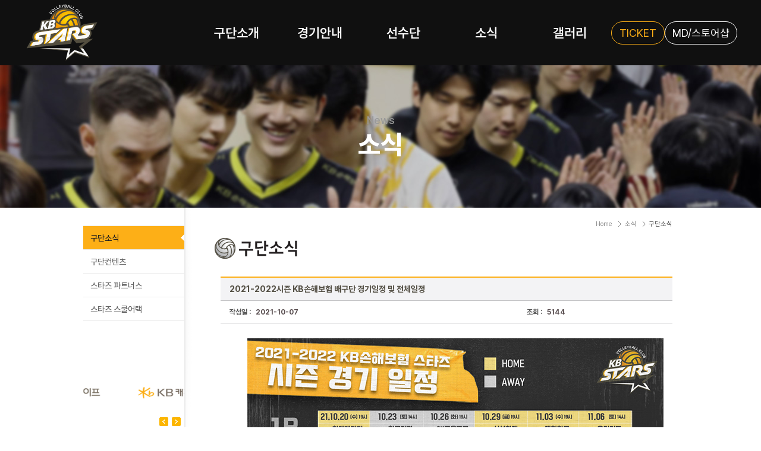

--- FILE ---
content_type: text/html
request_url: https://www.kbstarsvc.co.kr/news/news/news_content.asp?num=7920&page=11
body_size: 21562
content:

<!doctype html>
<html lang="ko">
<head>
<!-- <script type="text/javascript" language="JavaScript">
           var mobileKeyWords = new Array('iPhone', 'iPod', 'BlackBerry', 'Android', 'Windows CE', 'Windows CE;', 'LG', 'MOT', 'SAMSUNG', 'SonyEricsson', 'Mobile', 'Symbian', 'Opera Mobi', 'Opera Mini', 'IEmobile');
           for (var word in mobileKeyWords){
               if (navigator.userAgent.match(mobileKeyWords[word]) != null){
                         window.location.href = "https://www.kbstarsvc.co.kr/m/";
                   break;
                     }
           }
</script> -->
<meta charset="utf-8">
<title>KB손해보험 스타즈 배구단</title>
<!-- <meta name="viewport" content="user-scalable=no, initial-scale=1.0, maximum-scale=1.0, minimum-scale=1.0, width=device-width"> -->
<meta name="viewport" content="width=device-width, user-scalable=yes, initial-scale=0">
<meta name="viewport" content="width=990">
<link rel="stylesheet" type="text/css" href="/common/css/slick.css"/>
<link rel="stylesheet" type="text/css" href="/common/css/common_24.css?ver=11.4" />
<script type="text/javascript" src="/common/js/jquery-1.11.2.min.js"></script>
<script type="text/javascript" language="javascript" src="/common/js/script.js"></script>
<script type="text/javascript" charset="utf-8" src="https://static.nid.naver.com/js/naverLogin.js"></script>
<script type="text/javascript" src="/common/js/jquery.cookie.js"></script>
<script type="text/javascript" src="//code.jquery.com/ui/1.10.3/jquery-ui.js"></script>
<script type="text/javascript" src="/common/js/slick.min.js"></script>
<script type="text/javascript" src="/common/js/slides.min.jquery.js"></script><!-- 좌측메뉴 스폰서 -->
<script type="text/javascript" src="/common/js/jquery.bxslider.min.js"></script>
<!--[if lt IE 9]>
<script src="/common/js/html5shiv.min.js"></script>
<script src="/common/js/respond.js"></script>
<![endif]-->
<!-- Google tag (gtag.js) -->
<script async src="https://www.googletagmanager.com/gtag/js?id=G-TKFCL3ZXLF"></script>
<script>
  window.dataLayer = window.dataLayer || [];
  function gtag(){dataLayer.push(arguments);}
  gtag('js', new Date());

  gtag('config', 'G-TKFCL3ZXLF');
</script>

<script type="text/javascript">
$(function() {
    /* 오른쪽 퀵메뉴 */
    /* $("#quicknavi a").hover(function(){
        $(this).prev("h4").slideDown(100);
    }, function(){
        $(this).prev("h4").slideUp(100);
    }); */

    /* 탑메뉴슬라이딩 */
    $("#submenu").hide();

    $("#topnavi a").mouseover(function(){
        $("#submenu").slideDown("100");
        clearTimeout(debounce);
    });

    $(".subnavi").mouseleave (function() {
        debounce = setTimeout(closeMenu,400);
    });

    var debounce;
    var closeMenu = function(){
        $("#submenu").slideUp("fast");
        clearTimeout(debounce);
    }

    /* 좌측메뉴에 스폰서 */
    $(function(){
        var startSlide = 1;
        $('#slides').slides({
            container: 'slide',
            pagination: false,
            generateNextPrev: true,
            next: 'next',
            prev: 'prev',
            generatePagination: false,
            paginationClass: 'page',
            start: 1,
            effect: 'slide',
            slideSpeed: 350,
            play: 2000,
            pause: 0,
            start: startSlide
        });
    });
});
</script>
<script type="text/javascript">
<!--
/* 역사관링크 */
function openHistory() {
    // old
    // window.open("/historyroom/main.html", "", "width=1000, height=650, toolbar=no, menubar=no, scrollbars=no, resizable=no" );
    // new
    window.open("/historyroom/new/index.asp", "", "width=1000, height=650, toolbar=no, menubar=no, scrollbars=no, resizable=no");
}
//-->
</script>
</head>

<body>

<div id="accessibility">
    <ul>
        <li><a href="#brandGnb">주메뉴바로가기</a></li>
        <li><a href="#top_contents">상단컨텐츠바로가기</a></li>
        <li><a href="#mid_contents">중간컨텐츠바로가기</a></li>
        <li><a href="#starsFooter">하단영역바로가기</a></li>
  </ul>
</div>
<div id="wrap" class="stars_wrap sub_nav">
    <header id="starsHeader">
        <div class="inner_head">
            <div class="logo"><a href="/" class="link_logo"><img src="/images/common/logo_2024.svg" alt="KB스타즈배구단 로고"></a></div>
            <nav id="brandGnb" class="nav_comm">
                <h2 class="screen_out">주요메뉴</h2>
                <ul class="list_gnb">
                    <li><a href="javascript:;" class="link_depth1">구단소개</a>
                        <ul class="list_depth2">
                            <li><a href="/club/greetings.asp" class="link_depth2">인사말</a></li>
                            <li><a href="/club/vision.asp" class="link_depth2">구단소개</a></li>
                            <li><a href="/club/sponsor.asp" class="link_depth2">스폰서</a></li>
                            <li><a href="/club/history_intro.asp" class="link_depth2">역사관</a></li>
                            <li><a href="/club/jr_detail.asp" class="link_depth2">유/청소년 클럽</a></li>
                            <li><a href="/club/youth_tournament.asp" class="link_depth2">청소년 배구대회</a></li>
                        </ul>
                    </li>
                    <li><a href="javascript:;" class="link_depth1">경기안내</a>
                        <ul class="list_depth2">
                            <li><a href="/game/schedule.asp" class="link_depth2">일정 및 결과</a></li>
                            <li><a href="/game/record.asp" class="link_depth2">기록실</a></li>
                            <li><a href="/game/ticket_guide.asp" class="link_depth2">티켓예매</a></li>

                        </ul>
                    </li>
                    <li><a href="javascript:;" class="link_depth1">선수단</a>
                        <ul class="list_depth2">
                            <li><a href="/player/coaching.asp" class="link_depth2">코칭스텝</a></li>
                            <li><a href="/player/player_list.asp" class="link_depth2">선수</a></li>
                            <li><a href="/player/cheer_list.asp" class="link_depth2">치어리더</a></li>
                        </ul>
                    </li>
                    <li><a href="javascript:;" class="link_depth1">소식</a>
                        <ul class="list_depth2">
                            <li><a href="/news/news/news_list.asp" class="link_depth2">구단소식</a></li>
                            <li><a href="/news/reporter/news_list.asp" class="link_depth2">구단컨텐츠</a></li>
                            <li><a href="/news/kbpartners.asp" class="link_depth2">스타즈 파트너스</a></li> 
                            <li><a href="/club/sc_detail.asp" class="link_depth2">스타즈 스쿨어택</a></li> 
                        </ul>
                    </li>
                    <li><a href="javascript:;" class="link_depth1">갤러리</a>
                        <ul class="list_depth2">
                            <li><a href="/gallery/photo/news_list.asp" class="link_depth2">사진갤러리</a></li>
                            <li><a href="/gallery/movie/news_list.asp" class="link_depth2">하이라이트</a></li>
                        </ul>
                    </li>
                </ul>
                <div class="side_nav">
                    <a href="https://kovo.co.kr/tickets/single?tcode=1004" target="_blank" class="link_out">TICKET</a>
                    <a href="https://kovostore.kovo.co.kr/product/list?categoryNos=806903" target="_blank" class="link_out wh">MD/스토어샵</a>
                </div>
            </nav>
        </div>
        <div id="gnbBg"></div>
    </header>

    <div class="sub_banner">
        <div id="subtop03">
            <p class="hide" id="stxt03">소식 - 나에게서 우리로, 우리는 모두에게 희망을!</p>
        </div>
    </div>
<form name="login" method="post" action="/member/login.asp">
<input type="hidden" name="moveurl" value="/news/news/news_content.asp?num=7920&page=11" />
</form>
<!-- container -->
<div id="container">
<h1>본문영역</h1>
	<!-- LeftNavi -->
		<div id="side_m">
		<!-- 다음경기 -->
		<!-- 
		<div id="nextgame_area">
			<h2 class="ng_title"><span>다음경기안내</span></h2>
		
			<dl>시즌이 종료되었습니다.</dl>
		
		</div>
 -->


		<!-- //다음경기 -->
		<h1>좌측서브메뉴영역</h1>
		<ul id="lnbnavi">
			<!-- <li class=""><a href="/news/notice/news_list.asp">공지사항</a></li> -->
			<li class="on"><a href="/news/news/news_list.asp">구단소식</a></li>
			<!-- <li class=""><a href="/news/vnews/news_list.asp">배구뉴스</a></li> -->
			<li class=""><a href="/news/reporter/news_list.asp">구단컨텐츠</a></li>
			<li class=""><a href="/news/kbpartners.asp">스타즈 파트너스</a></li>
			<li class=""><a href="/club/sc_detail.asp">스타즈 스쿨어택</a></li>
			<!-- <li class=""><a href="/news/letter/news_list.asp">소식지</a></li> -->
			<!-- <li class=""><a href="/news/magazine/news_list.asp">매거진</a></li> -->
		</ul>
		<!-- 스폰서 -->
		<!-- 스폰서 -->
<div id="slides" class="slides">
    <ul class="slide">
        <li><a href="https://card.kbcard.com/" target="_blank" class="link_banner"><img width="140" height="41" src="/images/common/sponsor/sp37.gif?ver=1.0" alt="KB국민카드" /></a></li>
       <li><a href="https://www.prudential.co.kr/" target="_blank" class="link_banner"><img width="140" height="41" src="/images/common/sponsor/sp83.gif?ver=1.0" alt="KB라이프" /></a></li> 
        <li><a href="https://www.kbcapital.co.kr/main.kbc" target="_blank" class="link_banner"><img width="140" height="41" src="/images/common/sponsor/sp38.gif?ver=1.0" alt="KB캐피탈" /></a></li>
        <li><a href="https://www.kbsavings.com/" target="_blank" class="link_banner"><img width="140" height="41" src="/images/common/sponsor/sp39.gif?ver=1.0" alt="KB저축은행" /></a></li>
        <li><a href="http://korea.unicity.com/" target="_blank" class="link_banner"><img width="140" height="41" src="/images/common/sponsor/sp31.gif?ver=1.0" alt="유니시티" /></a></li>
        <li><a href="http://www.kelmekorea.co.kr/" target="_blank" class="link_banner"><img width="140" height="41" src="/images/common/sponsor/sp61.gif?ver=1.0" alt="켈미" /></a></li>
        <li><a href="https://island-castle.com" target="_blank" class="link_banner"><img width="140" height="41" src="/images/common/sponsor/sp88.png" alt="아일랜드 캐슬" /></a></li>
        <li><a href="http://www.redcaptour.com/" target="_blank" class="link_banner"><img width="140" height="41" src="/images/common/sponsor/sp82_n.gif?ver=2.0" alt="레드캡투어" /></a></li>
        <li><a href="https://www.catapultsports.com" target="_blank" class="link_banner"><img width="140" height="41" src="/images/common/sponsor/sp84.gif" alt="캐타펄트" /></a></li>	
        <li><a href="http://rehart.co.kr/" target="_blank" class="link_banner"><img width="140" height="41" src="/images/common/sponsor/sp87.png" alt="리하트병원" /></a></li>	
        <li><a href="https://www.autobanmall.co.kr/?NaPm=ct%3Dm3i28gt1%7Cci%3Dcheckout%7Ctr%3Dds%7Ctrx%3Dnull%7Chk%3D7fcf7977b2df697304a7cb27efb651136a336bd2" target="_blank" class="link_banner"><img width="140" height="41" src="/images/common/sponsor/sp86.png" alt="오토반" /></a></li>
		<li><a href="https://banolimpizza.com/" target="_blank" class="link_banner"><img width="140" height="41" src="/images/common/sponsor/sp89.png" alt="반올림피자" /></a></li>
    </ul>
</div>
<div class="">
     <a href="https://kovo.co.kr/tickets/single?tcode=1004" style="display:block;" target="_blank"><img src="/images/common/sub_ticket_2024.jpg" alt="티켓예매 바로가기"></a>
    <a href="https://kovostore.kovo.co.kr/product/list?categoryNos=806903" style="display:block;margin-top:5px;" target="_blank"><img src="/images/common/sub_shop_2024.jpg" alt="온라인쇼핑몰 바로가기"></a>
    <a href="https://forms.gle/r4VJTkpBWyAbgiu4A" style="display:block;margin-top:5px;" target="_blank"><img src="/images/common/sub_dan_2024.jpg" alt="단체관람신청 바로가기"></a>
</div>
<!-- //스폰서 -->
		<!-- //스폰서 -->
	</div>
	<!-- //LeftNavi -->	
	<!-- contents -->
	<div id="contents">
		<!-- TitleLocation -->
		<ul class="location">
			<li>Home</li>
			<li>소식</li>
			<li class="now">구단소식</li>
		</ul>
        <h2 class="title"><img src="/images/title/title03_02_1.gif" alt="구단소식" /></h2>
		<!-- //TitleLocation -->
		<!-- RealContents -->
		<div class="contents_area">
			<!-- 게시판내용보기 -->
			<table cellspacing="0" summary="게시판내용보기" class="tbltype_view">
			<caption>사진갤러리</caption>
			<colgroup>
				<col width="500" /><col width="260" />
			</colgroup>
			<thead>
			<tr>
				<th colspan="2">2021-2022시즌 KB손해보험 배구단 경기일정 및 전체일정</th>
			</tr>
			</thead>
			<tbody>
			<tr>
				<th>작성일 : <span>2021-10-07</span></th>
				<th>조회 : <span>5144</span></th>
			</tr>
			<tr>
				<td colspan="2"><p style="text-align: center; " align="center"><img src="/upfiles/content/2021-22_KBschedule.jpg" title="2021-22_KBschedule.jpg" alt=""></p>
<p style="text-align: center; " align="center">&nbsp;<a href="http://www.kbstarsvc.co.kr/upfiles/notice/2021-22_KBschedule.jpg"><img alt="" width="272" height="39" src="/upfiles/content/btn(4).png"></a>&nbsp;</p>
<p style="text-align: center; " align="center">&nbsp;</p>
<p style="text-align: center; " align="center"><img src="/upfiles/content/002(580).jpg" title="002(580).jpg" alt=""></p>
<p style="text-align: center; " align="center">&nbsp;<a href="http://www.kbstarsvc.co.kr/upfiles/notice/2021-22_schedule_1.pdf"><img alt="" width="232" height="39" src="/upfiles/content/btn(3).png"></a></p></td>
			</tr>
			</tbody>
			</table>
			<!-- //게시판내용보기 -->
			<!-- 댓글달기 -->
			<!-- <script type="text/javascript">
				function ifr_Height() {
						var height = document.getElementById("iframe_id").contentWindow.document.body.scrollHeight;
						document.getElementById("iframe_id").height = height;
				}
			</script>
			<div>
				<iframe width="760" frameborder="0" scrolling="no" marginwidth="0" marginheight="0" onload="ifr_Height()" src="/include/comment.asp?part=news&amp;num=7920" name="iframe_id" id="iframe_id"></iframe>
			</div> -->
			<!-- //댓글달기 -->
			<!-- 버튼 -->
			<div class="btns_list">
				<a href="news_list.asp?page=11"><img src="/images/btn/btn_list.gif" alt="목록" /></a>
			</div>
			<!-- //버튼 -->
			<!-- 게시판리스트 -->
						<!-- 게시판리스트 -->
			<ul class="news_imglist board_20">
				
                <li >
                    <a href="news_content.asp?num=9438&amp;page=11">
                        <div class="frame_g">
                            <img src="/upfiles/news/004(4).jpg" onerror="this.src='/images/news/noimg_news.jpg';" width="170" height="110" alt="이미지" />
                        </div>
                        <div class="txt_g">
                            <span class='cate notice'>공지</span>
                            <div class="title">
                                <strong>KB국민카드와 함께하는 MD샵 할인 이벤트</strong>
                            </div>
                            <span class="date"><em>[2025-03-17]</em><em>[조회수 : 1074]</em><em>[답글 : 0]</em></span>
                            안녕하세요? KB스타즈 배구단입니다. 팬 여러분들의 응원 덕분에 24-25시즌 KB스타즈 배구단이 정규리..
                        </div>
                    </a>
                </li>
				
                <li >
                    <a href="news_content.asp?num=9437&amp;page=11">
                        <div class="frame_g">
                            <img src="/upfiles/news/002(92).jpg" onerror="this.src='/images/news/noimg_news.jpg';" width="170" height="110" alt="이미지" />
                        </div>
                        <div class="txt_g">
                            <span class='cate notice'>공지</span>
                            <div class="title">
                                <strong>KB손해보험 스타즈 배구단 3월 18일 홈경기 매진 안내</strong>
                            </div>
                            <span class="date"><em>[2025-03-17]</em><em>[조회수 : 1137]</em><em>[답글 : 0]</em></span>
                            3월 18일 vs대한항공 홈 경기 예매 매진 안내. 팬 여러분의 뜨거운 성원에 진심으로 감사드립니다
                        </div>
                    </a>
                </li>
				
                <li >
                    <a href="news_content.asp?num=9435&amp;page=11">
                        <div class="frame_g">
                            <img src="/upfiles/news/003(27).jpg" onerror="this.src='/images/news/noimg_news.jpg';" width="170" height="110" alt="이미지" />
                        </div>
                        <div class="txt_g">
                            <span class='cate news'>구단뉴스</span>
                            <div class="title">
                                <strong>KB손해보험 스타즈 배구단 2024-2025 V리그 정규리그 2위 확정</strong>
                            </div>
                            <span class="date"><em>[2025-03-14]</em><em>[조회수 : 1367]</em><em>[답글 : 0]</em></span>
                            팬 여러분의 응원과 함께 이룬 KB손해보험 스타즈 배구단 <br>
포스트 시즌 진출!
                        </div>
                    </a>
                </li>
				
                <li >
                    <a href="news_content.asp?num=9424&amp;page=11">
                        <div class="frame_g">
                            <img src="/upfiles/news/002(90).jpg" onerror="this.src='/images/news/noimg_news.jpg';" width="170" height="110" alt="이미지" />
                        </div>
                        <div class="txt_g">
                            <span class='cate notice'>공지</span>
                            <div class="title">
                                <strong>2024-2025 KB스타즈 배구단 스페셜 이벤트</strong>
                            </div>
                            <span class="date"><em>[2025-03-07]</em><em>[조회수 : 1318]</em><em>[답글 : 0]</em></span>
                            2024-25시즌 KB스타즈 스페셜 이벤트 “스타즈와 푸꾸옥 빈펄 리조트 가자!” 동반 선수가 확정되었습..
                        </div>
                    </a>
                </li>
				
                <li >
                    <a href="news_content.asp?num=9418&amp;page=11">
                        <div class="frame_g">
                            <img src="/upfiles/news/003(26).jpg" onerror="this.src='/images/news/noimg_news.jpg';" width="170" height="110" alt="이미지" />
                        </div>
                        <div class="txt_g">
                            <span class='cate event'>이벤트</span>
                            <div class="title">
                                <strong>10연승 기원 이벤트 [나경복 DAY]</strong>
                            </div>
                            <span class="date"><em>[2025-03-02]</em><em>[조회수 : 1280]</em><em>[답글 : 0]</em></span>
                            3월 3일 (월) 경기는? 10연승 기원 이벤트! <br>
나경복 DAY
                        </div>
                    </a>
                </li>
		
			</ul>

			<!-- //게시판리스트 -->
			<!-- 페이지 -->
			<div class="paging">
		<div class="paginate"><a href="news_list.asp?page=1" class="direction prev"><img src='/images/btn/btn_pg_first.gif'></a><a href="news_list.asp?page=1" class="direction prev"><img src="/images/btn/btn_pg_prev.gif" alt="이전" /></a><strong>11</strong><a href="news_list.asp?page=12">12</a><a href="news_list.asp?page=13">13</a><a href="news_list.asp?page=14">14</a><a href="news_list.asp?page=15">15</a><a href="news_list.asp?page=16">16</a><a href="news_list.asp?page=17">17</a><a href="news_list.asp?page=18">18</a><a href="news_list.asp?page=19">19</a><a href="news_list.asp?page=20">20</a><a href="news_list.asp?page=21" class="direction next"><img src="/images/btn/btn_pg_next.gif" alt="다음" /></a> <a href="news_list.asp?page=212" class="direction next"><img src='/images/btn/btn_pg_end.gif'></a></div>
			</div>
			<!-- //페이지 -->
			<!-- //페이지 -->
		</div>
		<!-- //RealContents -->	
	</div>
	<!-- //contents -->
</div>
<!-- //container -->
<!-- footer -->

<footer id="starsFooter">
    <h2 class="screen_out">사이트정보</h2>

    <div class="footer_info">
        <div class="inner_cont">
            <img src="/images/common/logo_2024.svg" alt="KB스타즈 배구단">
            <address class="txt_address">(우)16267 경기도 수원시 장안구 팔달로 303번길 2 KB손해보험 인재니움 2층 (문의 : kbstarsvc@naver.com)</address>
            <p class="copyright">Copyright ⓒ 2020 KB INSURANCE STARS VOLLEYBALL CLUB. All Rights Reserved.</p>
        </div>
    </div>
</footer>

<button class="btn_top"></button>

</div>
<script src="/common/js/ui_24.js"></script>
</body>
</html>

--- FILE ---
content_type: text/css
request_url: https://www.kbstarsvc.co.kr/common/css/gallery.css?ver=38.1
body_size: 2630
content:
/* 응원가 다운로드 */
.cheer_song {width:100%; position:relative;}
.cheer_song a {position:absolute; top:0; width:80px; height:52px; text-align:center; line-height:18px; padding-top:18px;}
.cheer_song a:hover {text-decoration:underline;}
.cheer_song a.down_song {right:85px; background:#fdaf17; color:#231f20;}
.cheer_song a.down_lyric {right:0; background:#545045; color:#fff;}

.song { width:760px; overflow:hidden }
.team_song { float:left; }
.player_song { float:right; }
.tbl_download_list { border-collapse:collapse; table-layout:fixed; border:0; border-spacing:0; border-top:2px solid #555; width:365px }
.tbl_download_list caption { display:none }
.tbl_download_list thead th { background:#ebebeb; border-bottom:1px solid #e1e1e1; border-right:1px solid #e1e1e1; padding:6px 0 6px 0 }
.tbl_download_list thead th.last { border-right:none }
.tbl_download_list tbody th { border-bottom:1px solid #e1e1e1; padding:6px 0 6px 20px; text-align:left; font-weight:normal }
.tbl_download_list tbody td { border-bottom:1px solid #e1e1e1; border-left:1px solid #e1e1e1; padding:6px 0 6px 0; text-align:center }
.tbl_download_list tbody th.last { border-bottom:1px solid #555 }
.tbl_download_list tbody td.last { border-bottom:1px solid #555 }

/* 응원가 가사보기 */
.pop_lyric { width:420px; }
h3.lig_logo { background:#fdaf17; width:420px; height:30px }
h3.lig_logo img { float:right; padding:8px 10px 0 0 }
dl.song_info { height:95px; background:#231f20 url(/images/gallery/logo_img02.gif) no-repeat 10px 50% }
dl.song_info dt { font-size:17pt; color:#fff; font-weight:bold; padding:26px 0 0 90px }
dl.song_info dd { color:#e89500; padding:6px 0 0 90px }
.s_lyric { height:390px; overflow-y:scroll; padding:25px }

/* 월페이퍼 다운로드 */
ul.wallpaper { width:760px; overflow:hidden }
ul.wallpaper li { float:left; margin:0 13px 20px 0 }
ul.wallpaper li div { width:240px; height:205px; background:url(/images/gallery/wallpaper_bg.gif) no-repeat 0 0; overflow:hidden }
ul.wallpaper li div em { display:block; margin:15px 0 0 15px }
ul.wallpaper li div span { text-align:center; display:block; margin:16px 0 0 0 }
ul.wallpaper li div span a { padding:0 10px }

.song_wrap {margin-bottom:55px;}
.clear:after {content:"";display:block;height:0;visibility:hidden;clear:both;}
.song_wrap .col {float:left;width:365px;height:250px;margin-bottom:17px;}
.song_wrap .col:nth-child(even) {margin-left:30px;}
.song_wrap .col .frame_g {width:100%;height:205px;}
.song_wrap .col .txt_g {position:relative;display:block;height:45px;line-height:45px;text-align:center;border:1px solid #e1e1e1;}
.song_wrap .col .txt_g .icon_play {position:absolute;right:14px;top:9px;display:block;width:28px;height:28px;background:url(/images/gallery/icon_play.png) no-repeat;}

--- FILE ---
content_type: text/css
request_url: https://www.kbstarsvc.co.kr/common/css/game.css?ver=38.2
body_size: 7399
content:
/* 입장권안내 */
.tit_ex_gbox {position:relative}
.tit_ex_gbox p {position:absolute; right:0; top:10px; color:#898989; font-size:11px; font-weight:bold }
.tit_ex_gbox .btn_download{display:block;position:absolute;right:4px;}
.btn_ticket {width:180px; background:#545045; text-align:center; margin:30px auto 0;}
.btn_ticket a {display:inline-block; *display:inline; *zoom:1; width:180px; padding:8px 0; color:#fff!important; font-size:14px; font-weight:bold;}


/* 가격테이블 */
.tbl_ticket_price { border-collapse:collapse; table-layout:fixed; border:0; border-spacing:0; border-top:2px solid #fcaf17; line-height:18px; width:760px }
.tbl_ticket_price caption { display:none }
.tbl_ticket_price thead th { background:#f3f3f5; border-bottom:1px solid #c3c3c5; border-left:1px solid #e1e1e1; padding:8px 0; }
.tbl_ticket_price thead th:first-child {border-left:none;}
.tbl_ticket_price tbody th { border-bottom:1px solid #e1e1e1; padding:8px 0; background:#fafafa; }
.tbl_ticket_price tbody td { border-bottom:1px solid #e1e1e1; border-left:1px solid #e1e1e1; padding:8px 0; text-align:center }
.tbl_ticket_price tbody td.price { color:#545045;}
.tbl_ticket_price .border_l_none {border-left:0 none;}
.tbl_ticket_price td.txt_l {padding-left:10px;line-height:1.8;}
.tbl_ticket_price td.v_top {vertical-align:top;}

ul.price_notice { margin:15px 0 0 10px;}
ul.price_notice li { background:url(/images/common/bul_list.gif) no-repeat 0 8px; padding:0 0 5px 9px; color:#898989; line-height:18px }

/* 티켓예매확인_아이프레임 */
#iframe_ticket {width:700px; border:1px dotted #b2b2b2; padding:30px 29px; min-height:500px}


/* 홈구장안내 (리스트부분 체육관안내와 동일) */
.homeground { background:url(/images/game/home_bg.jpg) no-repeat 0 0; height:266px; padding:50px 0 0 50px }
ul.home_info { margin:30px 0 0 0 }
ul.home_info li { float:left; width:600px; background:url(/images/common/ico_garrow.gif) no-repeat 0 7px; padding:0 0 5px 10px; line-height:18px}
/*
경기장 전면 사진 나오면 아래 스타일로 변경
ul.home_info { margin:18px 0 0 0 } 
ul.home_info li { float:left; width:390px; background:url(/images/common/ico_garrow.gif) no-repeat 0 7px; padding:0 0 5px 10px; line-height:18px} 
*/
ul.home_info li.none { background:none; padding:0 0 0 65px; margin:0 }
ul.home_info li.notice { background:none; padding-top:5px; }
ul.home_info li span { color:#545045; font-weight:bold }
.root_daum_roughmap .cont .section.lst{display:none}

.home_location {margin-top:20px;}
.home_location strong {margin:10px 0; color:#545045;}
.home_location p {margin-bottom:10px;}

/* 체육관안내 */
.gymnasium { background:url(/images/game/gymnasium_bg.jpg) no-repeat 0 0; height:246px; padding:70px 0 0 50px }



/*********************************** 일정및결과 ************************************/

/* 리그_sel */
.league_sec {float:right; margin:0 0 10px 0; }
.league_sec select {border:1px solid #c2c2c2; height:24px; margin:0 0 0 7px}

/* 일정테이블 */
.tbltype_game_sch {border-collapse:collapse; table-layout:fixed; border-spacing:0; border-top:2px solid #fcaf17; width:760px}
.tbltype_game_sch caption {display:none}
.tbltype_game_sch thead th {border-bottom:1px solid #c3c3c5; padding:5px 0; color:#545045; background:#f3f3f5}
.tbltype_game_sch tbody td {border-bottom:1px solid #e1e1e1; padding:7px 0 5px 0; text-align:center}
.tbltype_game_sch tbody td span {color:#545045; font-weight:bold;}
.tbltype_game_sch tbody td em {padding:0 8px; color:#898989; }
.tbltype_game_sch tbody td a {font-weight:bold; padding:2px 0 0 0}
.tbltype_game_sch tbody td a img {display:inline-block; vertical-align:middle; padding:0 0 0 5px;}
.tbltype_game_sch tbody td a:hover {color:#fdaf17}

ul.note_list {margin:15px 0 15px 15px}
ul.note_list li {background:url(/images/common/bul_list.gif) no-repeat 0 8px; padding:0 0 3px 9px; line-height:18px; font-size:11px }
ul.note_list li.org {color:#f36523 }

/* 스코어보드 */
#game_scoreboard {width:760px; height:220px; background:url(/images/game/game_bg.gif) no-repeat 0 0; overflow:hidden; position:relative;}
.gr_date {text-align:center; height:48px;}
.gr_date strong {display:inline-block; color:#c7b299; font-size:16px; font-weight:600; line-height:22px; padding:15px 0 0 0}

.gr_home {position:absolute; z-index:100; top:38px; left:22px; width:112px; height:150px}
.gr_home strong {display:block; color:#c69c6d; font-size:30px; font-weight:600; padding:15px 0 0 0; text-align:center}
.gr_away {position:absolute; z-index:101; top:38px; right:22px; width:112px; height:150px}
.gr_away strong {display:block; color:#c69c6d; font-size:30px; font-weight:600; padding:15px 0 0 0; text-align:center}

.game_etc {width:733px; border:1px dotted #b2b2b2; background:#f9f9f9; padding:20px 0 15px 25px; overflow:hidden}
.game_etc ul li {float:left; width:171px; background:url(/images/common/bul_list.gif) no-repeat 0 8px; padding:0 0 3px 9px; line-height:18px; font-size:11px}

/* 경기기록관련 테이블 */
.tbltype_game_result {border-collapse:collapse; table-layout:fixed; border-spacing:0; border-top:1px solid #636363; border-left:1px solid #636363; width:440px; margin:0 auto}
.tbltype_game_result caption {display:none}
.tbltype_game_result thead th, 
.tbltype_game_result tbody th, 
.tbltype_game_result tbody td, 
.tbltype_game_result tfoot td {border-bottom:1px solid #636363; border-right:1px solid #636363; height:30px; vertical-align:middle; text-align:center}
.tbltype_game_result thead th {color:#e1e1e1; background:#414040; font-weight:normal; color:#c69c6d; }
.tbltype_game_result tbody th {color:#fff; font-weight:bold; background:#555;}
.tbltype_game_result tbody td {color:#e1e1e1; background:#555;}
.tbltype_game_result tfoot td {color:#e1e1e1; background:#4b4a4b;}

.tbltype_player_record {border-collapse:collapse; table-layout:fixed; border-spacing:0; border-top:2px solid #fcaf17; width:760px; margin:0 0 30px 0}
.tbltype_player_record caption {display:none}
.tbltype_player_record thead th {border-bottom:1px solid #b7b7b7; border-left:1px solid #e1e1e1; padding:5px 0; color:#545045; background:#f3f3f5}
.tbltype_player_record thead th.dep {background:#f9fafa; font-weight:normal}
.tbltype_player_record thead th:first-child {border-left:none}
.tbltype_player_record thead th.dep:first-child {border-left:1px solid #e1e1e1; }
.tbltype_player_record tbody td {border-bottom:1px solid #e1e1e1; padding:6px 0 5px 0; text-align:center}

.tbltype_team_record {border-collapse:collapse; table-layout:fixed; border-spacing:0; border-top:2px solid #fcaf17; width:760px;  margin:0 0 30px 0}
.tbltype_team_record caption {display:none}
.tbltype_team_record thead th {border-bottom:1px solid #c3c3c5; padding:5px 0; color:#545045; background:#f3f3f5}
.tbltype_team_record tbody th, .tbltype_team_record tbody td {border-bottom:1px solid #e1e1e1; padding:7px 0 6px 0; text-align:center}
.tbltype_team_record tbody th {color:#545045; background:#fff7e7;}
.tbltype_team_record tbody th img {padding:0 6px 0 0}

/* 비시즌용 컨텐츠 - 20140513 */
.catch_2014_sub {width:290px; height:276px; background:url(/images/main/not_season01.jpg) no-repeat 0 0; margin:0 auto 35px;}
.catch_2014_sub span {display:block; float:right; width:145px; color:#fff; text-align:right; line-height:14px;}
.catch_2014_sub span.a {padding:57px 20px 0 0;}
.catch_2014_sub span.b {padding:47px 20px 0 0;}
.catch_2014_sub span.c {padding:55px 20px 0 0;}

--- FILE ---
content_type: text/css
request_url: https://www.kbstarsvc.co.kr/common/css/main_2024.css?ver=38.1
body_size: 12195
content:
@charset "utf-8";

@import url('https://cdn.jsdelivr.net/gh/orioncactus/pretendard/dist/web/static/pretendard.css');
@import url('https://fonts.googleapis.com/css2?family=Roboto:wght@900&display=swap');
#cMain * {font-family:'Pretendard','Apple SD Gothic Neo', 'Malgun Gothic', arial, sans-serif;box-sizing:border-box;}
a:link, a:active, a:focus {color:inherit;}
button {display: inline-block;border: none;cursor: pointer;-webkit-appearance: none;-moz-appearance: none;appearance: none;}
button:focus {outline:rgba(0,0,0,.2);}

.fix_main{position:fixed;}



/*common*/
.ellipsis{overflow:hidden;white-space:nowrap;text-overflow:ellipsis;}
.ellipsis2{text-overflow:ellipsis;overflow:hidden;word-break:break-word;display:-webkit-box;-webkit-line-clamp:2;-webkit-box-orient:vertical}
.thumb_img{position:relative;width:100%;height:100%;overflow:hidden;}
.thumb_img.flex{display:flex;background-color:#000;align-items:center;}
.thumb_img > img{position:absolute;width:100%;height:100%;object-fit:cover;top:0;left:0;}
@media screen and (-ms-high-contrast: active), (-ms-high-contrast: none) {
    .thumb_img > img{width:auto;height:auto;transform:translate(-50%, -50%);top:50%;left:50%;min-width:100%;min-height:100%;max-width:none;max-height:100%;}
    .thumb_img.flex > img{width:100%;height:auto;}
}
#cMain{overflow-x:hidden;background-color:#101010;}
#cMain h2.title{padding-bottom:24px;color:#fff;font-size:26px;font-weight:700;}
#cMain .top_title{display:flex;justify-content:space-between;align-items:center;}
#cMain .top_title .more_view{display:flex;align-items:center;font-size:14px;color:#999;}



/* main visual */
.main_visual {position:relative;height:540px;background:#000;background-repeat:no-repeat;background-position:center;background-size:cover;}
.main_visual:before{content:'';display:block;width:100%;height:100%;background:rgba(0,0,0,0.55) linear-gradient(180deg, rgba(0, 0, 0, 0.00) 82.15%, rgba(0, 0, 0, 0.50) 99.11%);position:absolute;top:0;left:0;z-index:1;}
.main_visual .slogan{position:absolute;top:50%;left:50%;transform:translate(-50%, -50%);z-index:2;}



/* main links */
.main_links{background-color:var(--color-secondary)}
.main_links ul{display:flex;justify-content:space-around;}
.main_links ul > li{width:100%;height:100%;padding:20px 0;}
.main_links ul > li > a{display:flex;align-items:center;justify-content:center;width:100%;height:60px;gap:8px;text-align:center;color:#fff;font-size:18px;}



/* main match_schedule */
.main_match_schedule{padding:100px 0;background: linear-gradient(270deg, rgba(16, 16, 16, 0.00) 52.08%, rgba(16, 16, 16, 0.25) 100%), linear-gradient(90deg, rgba(16, 16, 16, 0.00) 47.92%, rgba(16, 16, 16, 0.25) 100%), linear-gradient(180deg, rgba(255, 184, 0, 0.20) 0%, rgba(16, 16, 16, 0.00) 62.71%, #101010 96.46%);}
.main_match_schedule > .inner_cont{display:flex;gap:20px;}
.main_match_schedule .inbox{width:374px;}
.main_match_schedule .inbox.ranking{flex:1;}
.main_match_schedule .match_box{width:374px;height:340px;text-align:center;background-color:rgba(0, 0, 0, 0.40);border-radius:10px;}
.main_match_schedule .match_box > .inner{padding:40px 24px;line-height:1;}
.main_match_schedule .match_box .no_game{padding:58px 0;}
.main_match_schedule .match_box .no_game p{padding-top:24px;font-size:16px;color:#555;font-weight:500;}
.main_match_schedule .match_box .no_game img{opacity:0.4}
.main_match_schedule .match_box .date{color:#999;font-size:20px;font-weight:700;}
.main_match_schedule .match_box .tag{display:inline-block;width:20px;height:20px;line-height:20px;border-radius:20px;margin-right:7px;background-color:var(--color-secondary);color:#fff;font-size:13px;font-weight:700;text-align:center;}
.main_match_schedule .match_box .tag.away{background-color:var(--color-secondary);color:#fff;}
.main_match_schedule .match_box .tag.home{background-color:#fff;color:var(--color-primary)}
.main_match_schedule .match_box .loca{padding-top:16px;color:#555;font-size:14px;font-weight:500;}
.main_match_schedule .match_box .game{display:flex;align-items:center;justify-content:center;padding-top:24px;}
.main_match_schedule .match_box .thumb_img{width:90px;height:68px;}
.main_match_schedule .match_box .name{padding-top:16px;font-size:16px;font-weight:600;color:#fff;}
.main_match_schedule .match_box .score{display:flex;justify-content:center;gap:8px;width:128px;font-size:40px;font-weight:700;color:#555;}
.main_match_schedule .match_box .score .win{color:var(--color-primary)}
.main_match_schedule .match_box .btn_wrap{text-align:center;}
.main_match_schedule .match_box .btn_wrap a{display:inline-block;width:150px;padding:17px 0 16px;font-size:15px;font-weight:600;border-radius:100vh;background-color:#393939;color:#898989;line-height:1;}
.main_match_schedule .match_box .btn_wrap{padding-top:32px;}
.main_match_schedule .match_box.v2{background-color:var(--color-primary)}
.main_match_schedule .match_box.v2 .date{color:#222;}
.main_match_schedule .match_box.v2 .loca{color:#555;}
.main_match_schedule .match_box.v2 .name{color:#222;}
.main_match_schedule .match_box.v2 .score{color:#CB8D13;}
.main_match_schedule .match_box.v2 .btn_wrap a{background-color:#202020;color:#fff;}
.main_match_schedule .ranking_box{border-radius:10px;background-color:rgba(0, 0, 0, 0.40);}
.main_match_schedule .ranking_box > .inner{padding:0 16px;;}
.main_match_schedule .ranking_list > li{text-align:center;line-height:1;}
.main_match_schedule .ranking_list > li.th{padding:12px 20px;font-size:15px;font-weight:500;color:#6B6B6B;border-bottom:1px solid #2C2B2B;}
.main_match_schedule .ranking_list > li.td{padding:10px 20px;font-size:14px;font-weight:500;color:#999}
.main_match_schedule .ranking_list.tbody{padding:16px 0;}
.main_match_schedule .ranking_list > li.bg_kb{background: linear-gradient(90deg, rgba(255, 184, 0, 0.30) 0%, rgba(255, 184, 0, 0.00) 100%);}
.main_match_schedule .ranking_list .data{display:flex;gap:8px;justify-content:center;}
.main_match_schedule .ranking_list .data .t01{width:26px}
.main_match_schedule .ranking_list .data .t02{width:102px;}
.main_match_schedule .ranking_list .data .t03{width:39px}
.main_match_schedule .ranking_list .data .t04{width:34px}
.main_match_schedule .ranking_list .data .t05{width:34px}
.main_match_schedule .ranking_list .data .t06{width:46px}
.main_match_schedule .ranking_list .td .data .t02{text-align:left;color:#fff;}
.main_match_schedule .ranking_list .td .data .t06{color:#fff;}
.main_match_schedule .ranking_list .bg_kb .data .t06{color:var(--color-primary)}
.main_match_schedule .ranking_list .data .thumb_img{display:inline-block;width:24px;height:18px;vertical-align:middle;margin-right:4px;}
.main_match_schedule .ranking_box.no_ranking{display:flex;align-items:center;justify-content:center;height:340px;font-size:16px;line-height:1.3;color:#6B6B6B;text-align:center;}



/*  NEWS / SNS  */
.main_notice{padding:60px 0;}
.main_notice > .inner_cont{display:flex;gap:40px;justify-content:space-around;}
.main_notice > .inner_cont > div{width:calc(50% - 20px)}
.stars_news a{display:block;}
.stars_news .thumb_img{width:580px;height:350px;border-radius:10px 10px  0 0;}
.stars_news .thumb_img img{transition:all 0.2s ease;}
.stars_news .thumb_img:hover img{transform:scale(1.03);}
.stars_news .thumb_img .tag{position:absolute;top:19px;left:24px;z-index:1;}
.stars_news .thumb_img + .inner{padding:32px 24px;}
.stars_news .thumb_img + .inner > p{line-height:1;}
.stars_news .title{font-size:18px;color:#fff;font-weight:600;}
.stars_news .text{padding-top:16px;font-size:15px;color:#999}
.stars_news .tag{display:inline-block;padding:3px 14px;border-radius:100vh;font-size:14px;font-weight:600;color:#fff;line-height:1;white-space:nowrap;}
.stars_news .tag.noti{background-color:#F86515}
.stars_news .tag.news{background-color:var(--color-secondary)}
.stars_news .tag.cont{background-color:var(--color-primary)}
.stars_news .tag.evet{background-color:#34332E}
.stars_news .inner{background: rgba(0, 0, 0, 0.40);backdrop-filter: blur(2px);}
.stars_news > .inner{padding:0 24px 16px;}
.stars_news > .inner > a{display:flex;padding:16px 0;border-top:1px solid #2C2B2B;}
.stars_news > .inner > a .title{padding-left:12px;}
.stars_sns ul{display:flex;flex-wrap:wrap;gap:20px;margin:-10px 0;}
.stars_sns ul > li{padding:10px 0;width:calc(50% - 10px)}
.stars_sns ul > li > a{display:block;}
.stars_sns ul .title{margin-top:16px;font-size:18px;color:#fff;font-weight:600;line-height:1.3;height:2.6em;}
.stars_sns .thumb_img{width:280px;height:180px;border-radius:10px;}
.stars_sns .thumb_img img{transition:all 0.2s ease;}
.stars_sns .thumb_img:hover img{transform:scale(1.05);}



/* PLAYER / GALLERY */
.main_infomation{padding:60px 0;background:#343434 url('../../images/main/gallery_bg_img.png') no-repeat right bottom / 100% auto;}
.main_infomation > .inner_cont{display:flex;gap:40px;justify-content:space-around;}
.main_infomation > .inner_cont > div{width:calc(50% - 20px)}
.player_slide .items > a{display:flex;gap:20px;}
.player_slide .p_info{flex:1;padding:140px 0 24px;text-align:center;}
.player_slide .number{font-size:110px;color:var(--color-primary);font-weight:700;line-height:1;}
.player_slide .position{padding-top:40px;padding-bottom:8px;font-size:30px;color:#999;font-weight:500;line-height:1;}
.player_slide .name{font-size:50px;color:#fff;font-weight:700;line-height:1.3;}
.player_slide .items .thumb_img{width:340px;height:660px;}
.player_slide .items .thumb_img > img{object-fit:contain}
.player_slide .slick-arrow{position:absolute;bottom:140px;font-size:0;width:32px;height:32px;background:url('../../images/main/icon_arrow.svg') no-repeat center center / 32px 32px;z-index:5;opacity:0.5;transition:opacity 0.3s ease;}
.player_slide .slick-arrow:hover{opacity:1;}
.player_slide .slick-arrow.slick-prev{left:82px;transform:rotate(180deg)}
.player_slide .slick-arrow.slick-next{left:134px;}
.stars_gallery .title{margin-top:16px;font-size:18px;color:#fff;font-weight:600;}
.stars_gallery .gallery{display:flex;flex-wrap:wrap;gap:20px;margin:-10px 0;}
.stars_gallery .gallery > a:first-child{display:block;width:100%;padding:10px 0;}
.stars_gallery .gallery > a:first-child .thumb_img{width:100%;height:372px;}
.stars_gallery .gallery > a{display:flex;width:calc(50% - 10px);flex-direction: column;}
.stars_gallery .gallery > a .thumb_img{width:100%;height:180px;border-radius:10px;}
.stars_gallery .gallery > a .thumb_img img{transition:all 0.2s ease;}
.stars_gallery .gallery > a .thumb_img:hover img{transform:scale(1.03);}




/* SHOT / SPONSOR / SOCIAL */
.main_etc{padding:100px 0;background-color:#161616;}
.main_etc > .inner_cont{display:flex;gap:40px;justify-content:space-around;padding-bottom:40px;}
.main_etc > .inner_cont > div{width:calc(50% - 20px)}
.stars_shop{background:url('../../images/main/img_stars_shop_bg.png') no-repeat top center / 100% auto;}
.stars_shop .top_title a img{vertical-align:-9px;}
.stars_shop .top_title .bold{color:#fff;font-weight:700;}
.stars_shop .title{padding:22px 24px;}
.stars_shop .notice{font-size:12px;padding:20px 24px;color:#fff;font-weight:400;}
.stars_shop ul{display:flex;gap:12px;padding:0 24px 28px;}
.stars_shop ul > li{width:calc(25% - 6px)}
.stars_shop ul > li > a{display:block}
.stars_shop p{font-size:15px;font-weight:500;line-height:1.3;}
.stars_shop .text{margin-top:12px;color:#fff;height:34px;text-align:center;}
.stars_shop .price{margin-top:8px;color:var(--color-primary);text-align:center;}
.stars_shop .thumb_img{width:124px;height:124px;border-radius:10px;background-color:#fff;}
.stars_sponsor{display:flex;flex-direction:column;}
.stars_sponsor ul{flex:1;display:flex;flex-wrap:wrap;padding:15px 0;align-content:space-between}
.stars_sponsor ul > li{width:25%;}
.stars_sponsor a{width:140px;height:41px;}
.stars_sponsor img{width:100%;height:100%;object-fit:contain;}
.stars_social ul{display:flex;padding:16px 100px;border:1px solid #333;border-radius:10px;}
.stars_social ul > li{width:25%;}
.stars_social ul > li > a{display:flex;align-items:center;justify-content:center;padding:24px 20px;gap:12px;color:#999;font-size:16px;font-weight:500;}
.stars_social2 ul{display:flex;padding:16px 100px;border:1px solid #333;border-radius:10px;}
.stars_social2 ul > li{width:33.3%;}
.stars_social2 ul > li > a{display:flex;align-items:center;justify-content:center;padding:24px 20px;gap:12px;color:#999;font-size:16px;font-weight:500;}


--- FILE ---
content_type: image/svg+xml
request_url: https://www.kbstarsvc.co.kr/images/common/logo_2024.svg
body_size: 26643
content:
<svg width="200" height="150" viewBox="0 0 200 150" fill="none" xmlns="http://www.w3.org/2000/svg">
<path d="M149.389 52.4935C149.389 75.399 130.831 93.9622 107.926 93.9622C85.0278 93.9622 66.4608 75.3988 66.4608 52.4935C66.4608 29.6003 85.0278 11.0338 107.926 11.0338C130.831 11.0338 149.389 29.6003 149.389 52.4935Z" fill="#534E3F"/>
<path d="M131.035 82.3457C136.774 72.992 139.013 56.2745 128.325 39.7645C129.387 39.367 130.048 39.2885 131.46 39.1235C132.243 39.025 133.002 38.9855 133.734 38.9855C134.689 38.9855 135.602 39.0607 136.459 39.2217C139.457 41.9987 141.911 49.4332 142.341 57.0685C142.457 59.2512 142.65 66.8122 140.047 72.3072C138.411 75.753 135.228 79.2817 131.035 82.3457Z" fill="#534E3F"/>
<path d="M103.893 52.3365C100.833 52.3365 98.3463 51.471 96.2385 50.5817C97.8828 44.603 103.52 36.2953 114.436 31.5475C118.266 29.868 122.397 28.987 126.373 28.987C133.859 28.987 139.776 32.1487 142.588 37.6642C142.772 38.0257 142.946 38.4075 143.099 38.7933C140.963 37.1525 137.486 35.3003 132.608 35.3003C131.956 35.3003 131.286 35.3312 130.613 35.3985C123.951 36.0555 114.907 40.504 111.202 50.8925C108.59 51.8648 106.19 52.3365 103.893 52.3365Z" fill="#534E3F"/>
<path d="M97.481 87.2977C95.6728 87.2977 93.9955 87.078 92.4898 86.637C87.8595 85.2917 84.1117 82.3927 81.172 79.1517C86.6127 83.5492 93.2925 86.2317 100.81 87.0502C99.7033 87.2152 98.5788 87.2977 97.481 87.2977Z" fill="#534E3F"/>
<path d="M108.165 90.064C106.635 90.064 105.097 89.9687 103.575 89.7807C108.669 88.5605 112.3 86.5585 115.497 83.3062C123.507 75.1357 124.151 60.3572 117.02 49.4847C118.247 45.7005 120.595 43.6705 124.155 41.657C130.752 49.4927 134.505 66.1782 129.73 77.523C127.978 81.669 124.647 87.397 115.887 89.253C113.345 89.796 110.755 90.064 108.177 90.064H108.165Z" fill="#534E3F"/>
<path d="M83.2812 35.2605C82.762 31.9375 83.651 28.7547 86.1167 24.8012C89.961 18.6212 95.5025 16.8042 100.415 15.8367C103.004 15.3292 105.624 15.0735 108.2 15.0735C110.573 15.0735 112.909 15.2857 115.19 15.7145C107.838 16.3797 90.983 19.609 83.2812 35.2605Z" fill="#534E3F"/>
<path d="M104.546 69.2193C91.9982 69.2193 84.6785 63.5155 80.7522 58.7323C74.8042 51.506 73.2117 41.2123 75.131 35.8073C76.5747 31.744 79.2457 28.3808 81.7317 25.914C78.3015 33.6088 80.0597 39.7643 82.3215 43.733C86.7117 51.435 96.5527 56.8045 106.261 56.8045C109.169 56.8045 111.874 56.321 114.325 55.377C117.213 59.4555 117.657 63.649 117.74 67.3388C116.662 67.6258 115.599 67.89 114.557 68.1055C111.083 68.8495 107.701 69.2193 104.546 69.2193Z" fill="#534E3F"/>
<path d="M105.828 83.9273C96.0138 83.9273 87.5063 80.7368 81.2356 74.6993C75.9018 69.5575 72.2591 62.5675 70.9536 54.9878C70.4896 51.4125 70.6773 47.5613 71.4406 43.9778C71.9206 50.1575 74.3433 56.4505 78.1436 60.9C87.0251 71.2723 97.9691 73.4478 105.592 73.4478C108.393 73.4478 112.649 73.153 117.448 71.7875C117.012 75.45 115.663 78.2468 113.058 80.9495C112.047 82.0033 110.895 82.9593 109.624 83.7738C108.339 83.88 107.063 83.9273 105.828 83.9273Z" fill="#534E3F"/>
<path d="M92.187 48.2688C88.8828 46.3535 87.0928 44.2843 85.5553 41.8455C86.912 36.9288 91.0415 28.1488 103.563 21.9888C107.729 19.947 113.612 18.6295 118.562 18.6295C122.644 18.6295 126.126 19.4908 128.651 21.1158C131.763 23.1293 134.236 25.1985 136.227 27.4798C133.179 26.162 129.501 25.4583 125.492 25.4583C112.96 25.4583 97.9533 32.523 92.187 48.2688Z" fill="#534E3F"/>
<path d="M136.463 39.2175C135.606 39.0565 134.694 38.9818 133.741 38.9818C133.009 38.9818 132.25 39.0208 131.467 39.1193C130.055 39.285 129.39 39.3635 128.333 39.7608C139.02 56.2703 136.781 72.988 131.043 82.3458C135.235 79.278 138.418 75.7495 140.054 72.3033C142.654 66.808 142.466 59.2478 142.348 57.064C141.919 49.4255 139.461 41.995 136.463 39.2175ZM114.443 31.5395C118.275 29.8595 122.405 28.9823 126.38 28.9823C133.867 28.9823 139.783 32.145 142.592 37.66C142.782 38.022 142.953 38.4038 143.103 38.789C140.972 37.1445 137.493 35.2958 132.617 35.2958C131.963 35.2958 131.295 35.3273 130.622 35.394C123.954 36.051 114.916 40.5003 111.21 50.8888C108.599 51.8568 106.199 52.3323 103.901 52.3323C100.841 52.3323 98.3557 51.467 96.247 50.5783C97.8902 44.5993 103.523 36.291 114.443 31.5395ZM92.4972 86.6338C94.0037 87.0733 95.6795 87.294 97.489 87.294C98.5867 87.294 99.7082 87.2075 100.817 87.046C93.2962 86.2283 86.6212 83.5415 81.1805 79.148C84.115 82.3888 87.8677 85.288 92.4972 86.6338ZM145.597 49.8778C145.868 52.0843 145.825 54.535 145.507 57.0093C145.369 52.6705 144.657 47.4073 142.583 42.6555C144.039 44.1585 145.137 46.0893 145.597 49.8778ZM124.163 41.6528C130.755 49.4883 134.513 66.1748 129.737 77.5153C127.986 81.6653 124.65 87.3923 115.894 89.2498C113.353 89.7883 110.761 90.0598 108.184 90.0598H108.173C106.638 90.0598 105.104 89.965 103.581 89.776C108.676 88.5573 112.303 86.5548 115.501 83.302C123.513 75.128 124.158 60.3495 117.027 49.481C118.25 45.6963 120.603 43.6668 124.163 41.6528ZM115.199 15.7108C112.916 15.2855 110.58 15.0698 108.209 15.0698C105.631 15.0698 103.012 15.3245 100.424 15.8325C95.5067 16.7963 89.9682 18.6178 86.1255 24.7975C83.6585 28.7503 82.7695 31.9328 83.2882 35.2563C90.9915 19.605 107.846 16.3755 115.199 15.7108ZM104.554 69.2155C107.709 69.2155 111.087 68.8415 114.565 68.1023C115.602 67.8855 116.669 67.6225 117.747 67.3355C117.664 63.6458 117.22 59.4523 114.333 55.3728C111.882 56.3168 109.173 56.8013 106.27 56.8013C96.5565 56.8013 86.7187 51.4315 82.3287 43.7295C80.067 39.7605 78.3082 33.6043 81.739 25.9103C79.2527 28.3763 76.582 31.7393 75.1387 35.8028C73.2187 41.2078 74.8122 51.5023 80.7595 58.7285C84.6857 63.512 92.006 69.2155 104.554 69.2155ZM105.836 83.9233C107.072 83.9233 108.345 83.876 109.633 83.77C110.903 82.9555 112.055 82.0035 113.066 80.9498C115.67 78.2388 117.019 75.4468 117.457 71.7843C112.658 73.1453 108.401 73.4403 105.6 73.4403C97.977 73.4403 87.034 71.2688 78.1477 60.8958C74.3522 56.4473 71.9295 50.1533 71.4495 43.9738C70.6862 47.557 70.4967 51.4083 70.9607 54.984C72.2675 62.5598 75.9092 69.5543 81.243 74.6918C87.5102 80.7335 96.0177 83.9233 105.836 83.9233ZM85.5622 41.8413C86.9207 36.925 91.0505 28.145 103.571 21.9848C107.736 19.9435 113.618 18.6258 118.565 18.6258C122.653 18.6258 126.134 19.4873 128.66 21.1113C131.771 23.1258 134.245 25.1945 136.235 27.476C133.187 26.1583 129.508 25.4545 125.501 25.4545C112.964 25.4545 97.9612 32.519 92.195 48.2653C88.8897 46.3493 87.1007 44.2805 85.5622 41.8413Z" fill="url(#paint0_radial_111_1577)"/>
<path d="M45.9943 43.3995L39.6185 72.0005L72.3225 67.3785C78.9305 66.4425 83.3288 62.8943 84.5475 57.415C85.0115 55.3375 84.7085 53.5833 83.8158 52.171C84.976 50.8343 85.7675 49.233 86.1798 47.3878C86.912 44.1115 85.909 41.912 84.8855 40.803C83.7378 39.5635 81.425 38.3955 77.192 38.9898L45.9943 43.3995Z" fill="#534E3F"/>
<path d="M48.5547 46.1685L54.1097 45.3822L52.095 54.4212L52.1552 54.4132L60.439 44.4887L67.13 43.5445L57.1225 54.9367L62.795 65.593L55.7145 66.5917L51.4737 57.4582L51.415 57.466L49.1767 67.516L43.6152 68.3025L48.5547 46.1685Z" fill="white"/>
<path d="M68.0422 43.4145L77.6247 42.0615C81.5107 41.5107 84.0002 42.9075 83.1552 46.7112C82.534 49.5082 80.8427 51.2467 78.3285 52.403L78.317 52.4655C80.9597 52.6785 82.038 54.0587 81.436 56.75C80.26 62.052 75.6187 63.7795 71.8892 64.31L63.11 65.5495L68.0422 43.4145ZM71.6457 51.3802L73.1992 51.1642C75.02 50.9045 77.0105 50.1607 77.4242 48.2925C77.8762 46.263 76.13 46.3257 74.2725 46.5852L72.6605 46.8172L71.6457 51.3802ZM69.5917 60.5775L71.237 60.345C73.2667 60.058 75.4572 59.4405 75.96 57.1905C76.5 54.783 74.368 54.8655 72.4557 55.1372L70.757 55.377L69.5917 60.5775Z" fill="white"/>
<path d="M52.9485 59.224L56.3275 66.5095L62.795 65.593L58.9555 58.3782L52.9485 59.224Z" fill="url(#paint1_linear_111_1577)"/>
<path d="M46.0223 60.1995L44.2356 68.2168L49.1768 67.5198L50.9593 59.5038L46.0223 60.1995Z" fill="url(#paint2_linear_111_1577)"/>
<path d="M76.582 55.9005C76.6808 56.2108 76.6883 56.6005 76.5748 57.104C76.0753 59.354 73.8798 59.9713 71.8498 60.259L70.2098 60.491L69.5918 60.5778L70.4415 56.766L65.5045 57.4583L63.7225 65.4585L71.8888 64.3103C75.6183 63.7798 80.2595 62.0488 81.4355 56.7503C81.5665 56.172 81.6128 55.6565 81.5895 55.2003L76.582 55.9005Z" fill="url(#paint3_linear_111_1577)"/>
<path d="M44.0315 68.2443L48.8417 46.5228L53.3222 45.8895V45.893L53.2285 46.279L49.1532 46.8528L44.4332 68.1885L44.0315 68.2443Z" fill="url(#paint4_linear_111_1577)"/>
<path d="M77.8055 42.451L68.333 43.7845L63.5262 65.4938L63.9232 65.4388L68.6405 44.1148L77.8602 42.821C77.8885 42.817 80.5502 42.3725 81.813 43.6075L82.073 43.3438C81.248 42.5335 79.9377 42.3645 78.985 42.3645C78.333 42.3648 77.8442 42.443 77.8055 42.451Z" fill="url(#paint5_linear_111_1577)"/>
<path d="M66.3508 43.922L66.3545 43.9265L65.9493 44.3547L61.4418 44.9527L53.889 54.1065L53.3383 54.189L61.2525 44.603L66.3508 43.922Z" fill="url(#paint6_linear_111_1577)"/>
<path d="M103.255 102.415L103.248 102.443L125.584 99.2797L127.856 89.2842L134.465 98.0292L160.601 94.3555C169.679 93.124 175.713 88.026 177.597 79.9937C178.601 75.7095 177.783 71.485 175.339 68.409C175.238 68.2795 175.131 68.1495 175.02 68.0195L182.534 66.9692L193.19 47.6827L161.871 52.0807C157.347 52.698 151.978 54.8897 148.438 59.1302C145.008 55.9362 140.193 55.5777 138.211 55.5777C137.458 55.5777 136.731 55.6212 136.008 55.7195L39.7128 69.2507C33.1248 70.1437 24.7465 74.392 22.8215 83.4195C21.8315 88.069 22.7045 92.5225 25.2215 95.629C25.225 95.6372 25.23 95.6417 25.2373 95.6495L17.886 96.6832L7.52002 115.867L103.255 102.415Z" fill="#534E3F"/>
<path d="M100.884 65.3532L59.6565 103.843L74.0137 101.762L100.289 76.7955L98.5822 83.5492L86.9275 94.7125L95.798 93.4425L94.5387 98.9415L103.972 97.6162L111.414 63.8777L100.884 65.3532Z" fill="#F7B400"/>
<path d="M55.7816 104.437L64.1126 97.1475L68.0346 78.3535L82.6203 76.308L93.5048 66.391L40.3426 73.8647C35.0158 74.5847 28.7413 77.9637 27.3728 84.391C26.0943 90.39 29.0053 95.8655 35.4336 94.9647C35.4336 94.9647 38.4781 94.1902 37.9503 96.8095C37.4901 99.1065 34.1038 99.1025 34.1038 99.1025L20.8628 100.964L15.9926 109.978L34.5398 107.371C41.2073 106.466 46.0971 103.088 47.6271 96.5575C48.9728 90.8342 45.6523 85.4535 38.8676 86.4047C37.2813 86.6292 36.5656 85.8862 36.9673 84.1792C37.3803 82.4242 40.0596 82.2867 40.0596 82.2867L57.9408 79.773L52.5908 104.885L55.7816 104.437Z" fill="#F7B400"/>
<path d="M156.697 90.205C163.361 89.3002 168.255 85.917 169.789 79.391C171.131 73.6722 167.806 68.2832 161.024 69.2347C159.435 69.459 158.727 68.716 159.124 67.009C159.538 65.2537 162.212 65.1167 162.212 65.1167L176.302 63.1375L181.329 54.0475L162.495 56.6947C157.17 57.4185 150.899 60.7937 149.527 67.2247C148.249 73.224 151.167 78.6997 157.586 77.795C157.586 77.795 160.631 77.0235 160.105 79.6392C159.644 81.937 156.265 81.937 156.265 81.937L140.294 84.1792L138.06 81.3032C139.625 80.5245 140.75 79.1045 141.651 77.7755C144.813 73.0985 145.101 66.3202 142.292 63.3032C140.16 61.0102 136.069 60.4317 133.371 60.7895L116.845 63.1265L109.266 96.885L118.479 95.5745L124.195 70.443L130.397 69.589C133.481 69.1332 135.141 70.1677 134.756 72.7085C134.335 75.4342 132.183 77.523 129.336 77.9445L125.548 78.5105L136.525 93.0407L156.697 90.205Z" fill="#F7B400"/>
<path d="M104.96 64.782L63.7313 103.273L77.2938 101.306L102.808 76.8545L101.014 84.3048L90.6766 94.1905L99.0748 92.9858L97.8153 98.4815L107.253 97.1523L114.694 63.4133L104.96 64.782Z" fill="white"/>
<path d="M67.9201 93.8085L71.3153 77.893L86.0031 75.8315L96.8838 65.9153L43.6228 73.401C38.2958 74.1248 32.0228 77.5035 30.6491 83.9313C29.3753 89.9298 32.2863 95.4093 38.7063 94.5045C38.7063 94.5045 41.7543 93.7295 41.2321 96.3535C40.7663 98.647 37.3838 98.642 37.3838 98.642L24.1443 100.503L19.2738 109.519L37.8208 106.911C44.4833 106.006 49.3781 102.624 50.9083 96.0975C52.2528 90.3788 48.9338 84.989 42.1478 85.9448C40.5591 86.1693 39.8471 85.4218 40.2473 83.7188C40.6568 81.96 43.3396 81.8228 43.3396 81.8228L61.2223 79.3125L55.7818 104.437L67.9201 93.8085Z" fill="white"/>
<path d="M159.979 89.745C166.637 88.8402 171.535 85.4565 173.067 78.9315C174.407 73.208 171.086 67.8227 164.302 68.7787C162.711 68.999 162 68.2555 162.405 66.5485C162.818 64.7937 165.493 64.6562 165.493 64.6562L179.587 62.6815L184.611 53.5867L165.777 56.2342C160.45 56.9585 154.181 60.3332 152.812 66.7645C151.53 72.7635 154.44 78.2347 160.868 77.3345C160.868 77.3345 163.909 76.5595 163.385 79.1832C162.921 81.4767 159.538 81.4722 159.538 81.4722L143.571 83.7187L141.337 80.8392C142.907 80.0637 144.031 78.644 144.933 77.3147C148.095 72.6375 148.383 65.8637 145.574 62.8425C143.439 60.5492 139.348 59.9675 136.653 60.3292L119.809 62.6972L112.233 96.4555L121.755 95.1147L127.472 69.9825L133.675 69.129C136.759 68.6727 138.421 69.7035 138.037 72.2447C137.616 74.9747 135.457 77.0625 132.612 77.484L128.407 78.1055L139.386 92.6362L159.979 89.745Z" fill="white"/>
<path d="M20.6503 109.327L25.5168 100.311L37.3838 98.6422C37.3838 98.6422 38.0405 98.6422 38.8115 98.4507C39.2218 98.438 42.1755 98.2882 42.604 96.1567C43.127 93.5327 40.0895 94.3115 40.0895 94.3115C36.801 94.7715 34.4333 93.5605 33.08 91.4717L49.9713 89.1002C51.1665 90.9917 51.5135 93.509 50.908 96.0977C49.3778 102.624 44.4833 106.006 37.8205 106.911L20.6503 109.327Z" fill="url(#paint7_linear_111_1577)"/>
<path d="M65.6906 102.994L85.4806 84.1085L96.9386 82.5107L77.2938 101.306L65.6906 102.994Z" fill="url(#paint8_linear_111_1577)"/>
<path d="M102.956 81.6495L102.248 84.5405L92.4543 93.938L99.0749 92.9858H99.0714L100.451 92.7935L99.1881 98.2848L107.253 97.1523L110.918 80.5328L102.956 81.6495Z" fill="url(#paint9_linear_111_1577)"/>
<path d="M60.7178 87.5888L57.4451 102.985V102.989L67.9201 93.8085L69.5138 86.3505L60.7178 87.5888Z" fill="url(#paint10_linear_111_1577)"/>
<path d="M155.235 74.3055C156.595 76.394 158.956 77.6018 162.244 77.1413C162.244 77.1413 165.285 76.3668 164.763 78.9903C164.333 81.122 161.379 81.272 160.966 81.2798C160.199 81.4723 159.538 81.4723 159.538 81.4723L144.944 83.522L143.571 83.7188L141.337 80.8393C142.907 80.0638 144.031 78.644 144.933 77.3148C145.298 76.7718 145.62 76.2053 145.912 75.6113L133.989 77.291L129.784 77.9125L140.766 92.4433L159.979 89.745C166.642 88.8403 171.535 85.4565 173.067 78.9315C173.672 76.3428 173.321 73.8253 172.133 71.9295L155.235 74.3055Z" fill="url(#paint11_linear_111_1577)"/>
<path d="M125.54 78.479L121.755 95.1183L113.609 96.2633L117.338 79.628L125.54 78.479Z" fill="url(#paint12_linear_111_1577)"/>
<path d="M7.52002 115.867L121.755 95.1147L125.417 79.0062L138.143 95.7752L182.002 90.8577L153.363 112.973L172.971 141.358L133.911 127.987L109.979 149.005L115.942 123.185C115.942 123.185 42.3763 116.426 42.0648 116.398C41.6205 116.359 41.7033 116.072 42.0733 116.072C42.3175 116.072 122.441 116.549 122.441 116.549L118.393 133.639L133.428 120.584L157.186 128.946L144.677 111.969L159.6 100.542L138.119 102.871L127.856 89.284L124.458 104.276L7.52002 115.867Z" fill="#534E3F"/>
<path d="M110.761 145.626L116.481 120.729L45.5188 116.096L122.441 116.549L118.392 133.64L133.427 120.584L159.035 129.596L149.283 116.549L155.919 116.682L170.645 137.99L133.911 125.419L110.761 145.626Z" fill="url(#paint13_linear_111_1577)"/>
<path d="M103.826 1.21148C103.59 1.80548 103.354 2.40748 103.114 3.01673C102.878 3.62698 102.643 4.22898 102.406 4.82223L100.167 1.65998L98.8655 1.82148C99.3617 2.56073 99.8645 3.29673 100.385 4.02823C100.895 4.75598 101.439 5.49173 101.996 6.22673L102.359 9.08248L103.429 8.94873L103.082 6.09748L105.097 1.05823L103.826 1.21148Z" fill="white"/>
<path d="M96.7337 8.94477C96.0724 9.12577 95.4279 9.30277 94.8027 9.46827L94.2559 7.41827L97.7924 6.47427C97.7372 6.27402 97.6857 6.08127 97.6312 5.89252C97.5757 5.70302 97.5212 5.51127 97.4694 5.31452C96.8747 5.47152 96.2892 5.62877 95.7032 5.78202C95.1212 5.93577 94.5314 6.08927 93.9407 6.24652L93.4374 4.36977L97.2129 3.35477L96.8992 2.17102L91.9034 3.51227L93.9014 10.9665L99.0034 9.60177L98.6849 8.41802C98.0437 8.58727 97.3954 8.76402 96.7337 8.94477Z" fill="white"/>
<path d="M69.2622 18.484C69.797 19.4475 70.3547 20.3995 70.9445 21.332C71.536 22.264 72.1102 23.1962 72.6682 24.1282L66.438 21.9772L65.6515 22.9445C66.9492 23.4047 68.2387 23.8572 69.5295 24.2982C70.8192 24.7427 72.1015 25.2027 73.3762 25.6867L74.2812 24.573L70.013 17.5557L69.2622 18.484Z" fill="white"/>
<path d="M76.6965 12.709C75.7475 12.5205 74.8867 12.7525 74.1115 13.4057C73.3685 14.0262 72.999 14.8295 73.0027 15.809C73.0305 16.7805 73.431 17.7322 74.2102 18.6612C74.981 19.5775 75.8345 20.124 76.7745 20.3052L76.7675 20.2972C77.7345 20.4742 78.5917 20.2542 79.3317 19.628C80.15 18.9435 80.5277 18.1375 80.469 17.2052C80.46 16.242 80.0707 15.3017 79.3002 14.3852C78.5207 13.4562 77.6517 12.894 76.6965 12.709ZM78.553 18.6967C78.0887 19.0855 77.5502 19.1882 76.9357 18.9995C76.318 18.8145 75.7475 18.4167 75.2322 17.8032C74.6937 17.1585 74.391 16.5212 74.3197 15.8837C74.2417 15.2467 74.4385 14.7317 74.8987 14.342C75.3665 13.9487 75.9172 13.8382 76.5495 14.0155C77.207 14.165 77.8052 14.5585 78.3397 15.1955C78.843 15.798 79.119 16.4425 79.167 17.1312C79.229 17.7837 79.0252 18.307 78.553 18.6967Z" fill="white"/>
<path d="M84.9725 13.8147C84.4495 14.145 83.9298 14.4712 83.4105 14.794L79.9605 9.29449L78.9103 9.94774L82.9978 16.4855L87.1795 13.8735L86.531 12.8347C86.0105 13.158 85.491 13.4842 84.9725 13.8147Z" fill="white"/>
<path d="M90.6215 10.9473C90.0622 11.1988 89.5005 11.451 88.9412 11.6988L86.29 5.77051L85.1622 6.27426L88.297 13.3153L92.8002 11.3093L92.3047 10.1923C91.7462 10.4398 91.1827 10.6913 90.6215 10.9473Z" fill="white"/>
<path d="M111.831 4.73975V4.6655C111.926 4.60625 112.013 4.52375 112.091 4.4095C112.169 4.2995 112.284 4.1695 112.433 4.01625C112.539 3.788 112.594 3.509 112.603 3.19025C112.603 3.123 112.603 3.06 112.598 3.00175C112.594 2.946 112.594 2.88725 112.587 2.828V2.83975C112.555 2.60425 112.484 2.38775 112.374 2.18325C112.264 1.9825 112.13 1.7895 111.972 1.60525C111.54 1.24675 111.005 1.06175 110.364 1.05025L107.205 0.994995L107.072 8.72425L110.242 8.77925C110.639 8.787 110.983 8.74375 111.257 8.6495C111.541 8.555 111.796 8.41775 112.032 8.23275C112.303 8.03975 112.512 7.81925 112.658 7.57575C112.799 7.33224 112.877 7.05275 112.902 6.74975C112.925 6.19525 112.792 5.751 112.497 5.4165C112.233 5.06225 112.013 4.83825 111.831 4.73975ZM108.441 2.25375L110.235 2.2855C110.561 2.289 110.817 2.37975 110.996 2.5495C111.183 2.71825 111.273 2.93824 111.264 3.20974C111.261 3.51649 111.163 3.749 110.974 3.91C110.784 4.07125 110.525 4.15025 110.187 4.14225L108.409 4.11075L108.441 2.25375ZM111.492 6.888C111.45 7.0175 111.351 7.13925 111.195 7.2535C111.124 7.34775 111.002 7.4225 110.836 7.4815C110.671 7.54475 110.451 7.57249 110.172 7.5645L108.346 7.5325L108.386 5.3695L110.242 5.40075C110.522 5.405 110.738 5.43625 110.887 5.4875C111.037 5.54225 111.155 5.62075 111.234 5.7235C111.379 5.83775 111.47 5.95575 111.505 6.08525C111.544 6.21149 111.564 6.34525 111.56 6.4825C111.557 6.62425 111.532 6.758 111.492 6.888Z" fill="white"/>
<path d="M119.541 2.30472L118.156 1.98572C117.361 3.13872 116.59 4.28722 115.859 5.42847C115.123 6.56497 114.404 7.72547 113.688 8.89772C113.865 8.94147 114.065 8.98397 114.282 9.03172C114.497 9.07472 114.719 9.12572 114.938 9.17722L115.946 7.61497L119.08 8.33947L119.242 10.1685L120.508 10.4635C120.391 9.10247 120.241 7.74547 120.076 6.39572C119.902 5.04247 119.726 3.68197 119.541 2.30472ZM116.63 6.56897L118.463 3.62672L118.896 7.09572L116.63 6.56897Z" fill="white"/>
<path d="M156.123 34.2222L154.935 31.2917L147.768 34.1907L148.956 37.1292C149.105 37.503 149.278 37.7975 149.475 38.0177C149.672 38.238 149.901 38.4195 150.164 38.5647C150.447 38.7417 150.731 38.8482 151.009 38.8832C151.293 38.9187 151.576 38.8832 151.866 38.7847C152.387 38.5883 152.741 38.2927 152.933 37.8917C153.157 37.5105 153.28 37.2195 153.299 37.015L153.37 36.9877C153.46 37.054 153.57 37.0975 153.704 37.1292C153.838 37.1567 154.003 37.2115 154.2 37.286C154.455 37.294 154.732 37.239 155.029 37.1172C155.085 37.0937 155.144 37.0697 155.195 37.0425C155.25 37.0185 155.305 36.9912 155.352 36.964L155.344 36.9677C155.544 36.8462 155.718 36.6967 155.863 36.5157C156.005 36.3347 156.13 36.1377 156.241 35.9217C156.403 35.3825 156.36 34.816 156.123 34.2222ZM152.158 36.8497C152.111 37.027 152.037 37.157 151.934 37.2427C151.832 37.326 151.717 37.3967 151.584 37.4472C151.459 37.4987 151.324 37.5307 151.19 37.542C151.054 37.5537 150.9 37.5105 150.735 37.412C150.62 37.3807 150.507 37.2982 150.385 37.172C150.267 37.0422 150.152 36.8495 150.05 36.5937L149.366 34.899L151.376 34.0885L152.072 35.811C152.175 36.0712 152.23 36.2795 152.242 36.4407C152.253 36.602 152.221 36.7355 152.158 36.8497ZM154.487 35.8977C154.204 36.012 153.952 36.0155 153.731 35.9055C153.504 35.7915 153.331 35.5832 153.205 35.2725L152.54 33.6165L154.262 32.9242L154.935 34.5837C155.058 34.891 155.077 35.158 154.991 35.394C154.904 35.6305 154.739 35.7957 154.487 35.8977Z" fill="white"/>
<path d="M142.041 23.137L147.085 19.0425L146.305 18.0828L140.318 22.9328L143.418 26.764L144.37 25.9933C143.984 25.5175 143.599 25.041 143.206 24.5655C142.816 24.0893 142.431 23.6138 142.041 23.137Z" fill="white"/>
<path d="M149.106 31.3782L153.622 28.6642L152.968 27.578C152.269 27.995 151.568 28.4202 150.868 28.845C150.167 29.2697 149.468 29.6942 148.767 30.1157C148.406 30.3317 147.997 30.4497 147.541 30.47C147.148 30.5365 146.754 30.2495 146.377 29.612C146.01 29.0062 145.951 28.55 146.196 28.2392C146.463 27.874 146.77 27.5857 147.124 27.378L151.333 24.8485L150.661 23.7352C149.905 24.1877 149.154 24.64 148.398 25.0882C147.646 25.533 146.895 25.9852 146.14 26.4377C145.456 26.8467 145.047 27.4132 144.909 28.1332C144.756 28.8212 144.893 29.5255 145.321 30.2455C145.775 30.9927 146.348 31.4727 147.045 31.685C147.746 31.8857 148.429 31.783 149.106 31.3782Z" fill="white"/>
<path d="M123.255 10.1365L125.572 4.07099L124.419 3.63049L121.658 10.825L126.26 12.591L126.7 11.4505C126.125 11.23 125.551 11.0095 124.977 10.7935C124.399 10.5777 123.825 10.3575 123.255 10.1365Z" fill="white"/>
<path d="M140.058 19.0425C139.787 19.2943 139.438 19.4475 139.013 19.5068C138.559 19.5775 138.115 19.4278 137.674 19.0578C137.202 18.6613 137.006 18.1495 137.081 17.516C137.132 16.8788 137.423 16.242 137.958 15.608C138.508 14.951 139.095 14.5383 139.716 14.3773C140.327 14.1998 140.861 14.306 141.329 14.6995C141.558 14.8923 141.719 15.089 141.813 15.2855C141.911 15.4865 141.977 15.7028 142.018 15.9388C141.986 16.1003 141.958 16.281 141.935 16.4815C141.911 16.6783 141.852 16.8553 141.765 17.0085C141.954 17.166 142.128 17.3035 142.289 17.4175C142.45 17.5355 142.632 17.677 142.837 17.8498C143.103 17.3978 143.236 16.764 143.236 15.9458C143.249 15.1278 142.875 14.3963 142.108 13.755C141.333 13.1025 140.476 12.8695 139.539 13.059C138.587 13.2593 137.722 13.8263 136.943 14.7583C136.188 15.659 135.795 16.5913 135.76 17.5628C135.731 18.5223 136.108 19.329 136.888 19.978C137.603 20.5835 138.383 20.8315 139.225 20.7293C139.618 20.6583 139.973 20.56 140.292 20.4305C140.61 20.3005 140.878 20.1313 141.105 19.919L140.058 19.0425Z" fill="white"/>
<path d="M128.941 12.7013L132.081 7.01752L131.003 6.41577L127.263 13.158L131.579 15.5498L132.168 14.4793C131.633 14.181 131.098 13.886 130.555 13.5903C130.016 13.2953 129.478 12.9968 128.941 12.7013Z" fill="white"/>
<defs>
<radialGradient id="paint0_radial_111_1577" cx="0" cy="0" r="1" gradientUnits="userSpaceOnUse" gradientTransform="translate(114.999 39.8164) scale(55.5367 55.5367)">
<stop stop-color="#FFE100"/>
<stop offset="1" stop-color="#EA6000"/>
</radialGradient>
<linearGradient id="paint1_linear_111_1577" x1="57.126" y1="57.1016" x2="58.6264" y2="67.7777" gradientUnits="userSpaceOnUse">
<stop stop-color="#DBDCDC"/>
<stop offset="0.5" stop-color="#F7F7F7"/>
<stop offset="1" stop-color="#F7F7F7"/>
</linearGradient>
<linearGradient id="paint2_linear_111_1577" x1="47.0622" y1="60.0514" x2="48.14" y2="67.72" gradientUnits="userSpaceOnUse">
<stop stop-color="#DBDCDC"/>
<stop offset="0.5" stop-color="#F7F7F7"/>
<stop offset="1" stop-color="#F7F7F7"/>
</linearGradient>
<linearGradient id="paint3_linear_111_1577" x1="70.7793" y1="46.9743" x2="74.5559" y2="73.8462" gradientUnits="userSpaceOnUse">
<stop stop-color="#DBDCDC"/>
<stop offset="0.5" stop-color="#F7F7F7"/>
<stop offset="1" stop-color="#F7F7F7"/>
</linearGradient>
<linearGradient id="paint4_linear_111_1577" x1="38.7729" y1="-13.403" x2="61.9321" y2="151.383" gradientUnits="userSpaceOnUse">
<stop stop-color="#DBDCDC"/>
<stop offset="0.5" stop-color="#F7F7F7"/>
<stop offset="1" stop-color="#F7F7F7"/>
</linearGradient>
<linearGradient id="paint5_linear_111_1577" x1="34.7494" y1="-216.322" x2="124.499" y2="422.278" gradientUnits="userSpaceOnUse">
<stop stop-color="#DBDCDC"/>
<stop offset="0.5" stop-color="#F7F7F7"/>
<stop offset="1" stop-color="#F7F7F7"/>
</linearGradient>
<linearGradient id="paint6_linear_111_1577" x1="50.2188" y1="-19.4464" x2="80.5776" y2="196.568" gradientUnits="userSpaceOnUse">
<stop stop-color="#DBDCDC"/>
<stop offset="0.5" stop-color="#F7F7F7"/>
<stop offset="1" stop-color="#F7F7F7"/>
</linearGradient>
<linearGradient id="paint7_linear_111_1577" x1="34.8919" y1="92.7588" x2="36.429" y2="105.278" gradientUnits="userSpaceOnUse">
<stop stop-color="#DBDCDC"/>
<stop offset="0.5" stop-color="#F7F7F7"/>
<stop offset="1" stop-color="#F7F7F7"/>
</linearGradient>
<linearGradient id="paint8_linear_111_1577" x1="78.3963" y1="68.9834" x2="84.1551" y2="115.885" gradientUnits="userSpaceOnUse">
<stop stop-color="#DBDCDC"/>
<stop offset="0.5" stop-color="#F7F7F7"/>
<stop offset="1" stop-color="#F7F7F7"/>
</linearGradient>
<linearGradient id="paint9_linear_111_1577" x1="100.69" y1="79.1216" x2="103.302" y2="100.394" gradientUnits="userSpaceOnUse">
<stop stop-color="#DBDCDC"/>
<stop offset="0.5" stop-color="#F7F7F7"/>
<stop offset="1" stop-color="#F7F7F7"/>
</linearGradient>
<linearGradient id="paint10_linear_111_1577" x1="62.072" y1="83.2071" x2="64.9048" y2="106.279" gradientUnits="userSpaceOnUse">
<stop stop-color="#DBDCDC"/>
<stop offset="0.5" stop-color="#F7F7F7"/>
<stop offset="1" stop-color="#F7F7F7"/>
</linearGradient>
<linearGradient id="paint11_linear_111_1577" x1="148.799" y1="54.3148" x2="155.844" y2="111.692" gradientUnits="userSpaceOnUse">
<stop stop-color="#DBDCDC"/>
<stop offset="0.5" stop-color="#F7F7F7"/>
<stop offset="1" stop-color="#F7F7F7"/>
</linearGradient>
<linearGradient id="paint12_linear_111_1577" x1="118.699" y1="80.2395" x2="120.439" y2="94.4114" gradientUnits="userSpaceOnUse">
<stop stop-color="#DBDCDC"/>
<stop offset="0.5" stop-color="#F7F7F7"/>
<stop offset="1" stop-color="#F7F7F7"/>
</linearGradient>
<linearGradient id="paint13_linear_111_1577" x1="108.082" y1="-382.789" x2="108.082" y2="644.529" gradientUnits="userSpaceOnUse">
<stop stop-color="#DBDCDC"/>
<stop offset="0.5" stop-color="#F7F7F7"/>
<stop offset="1" stop-color="#F7F7F7"/>
</linearGradient>
</defs>
</svg>
